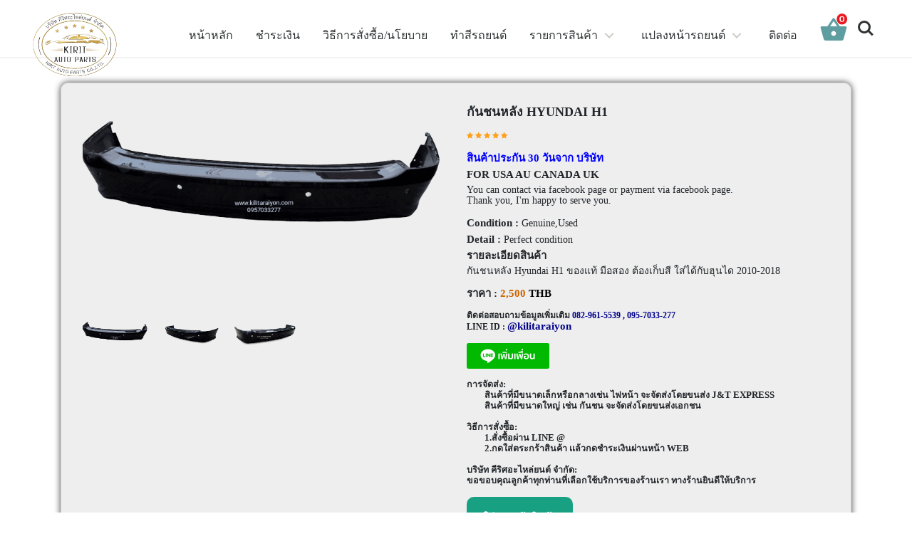

--- FILE ---
content_type: text/html; charset=utf-8
request_url: https://www.kilitaraiyon.com/information_Product?product=%E0%B8%81%E0%B8%B1%E0%B8%99%E0%B8%8A%E0%B8%99%E0%B8%AB%E0%B8%A5%E0%B8%B1%E0%B8%87%20HYUNDAI%20H1&item=5dc6debf4d29c04d5edae72b
body_size: 53776
content:
<html lang="en" class="no-js">

<head>
    <meta charset="UTF-8">
    <meta name="viewport" content="width=device-width, initial-scale=1">
    <meta name="description"
        content="เลือกซื้ออะไหล่รถยนต์ ของแท้ มือสอง ได้ง่ายๆ พร้อมเเจ้งรายละเอียดของสินค้าอย่างชัดเจน บริการจัดส่งถึงที่ บริการติดตั้ง บริการทำสี อะไหล่ทุกชิ้นถูกคัดเลือกมาให้คุณเลือกเเล้ว" />
    <meta name="keywords"
        content="อะไหล่รถยนต์,คีริศ,คีริศอะไหล่ยนต์,กันชนหน้า,กันชนหลัง,ไฟหน้า,ไฟท้าย,กระจังหน้า,ฝากระโปรงหน้า,ฝากระโปรงหลัง,ประตู,สเกิร์ต,กระจกมองข้าง,ไฟสปอร์ตไลท์" />
    <meta http-equiv="content-language" content="th" />
    <meta http-equiv="content-type" content="text/html" charset="UTF-8" />
    <meta name="evisit-after" content="7 days" />
    <meta name="robots" content="index, follow" />

    <!--facebook-->
    <meta property=”og:title” content="บริษัท คีริศอะไหล่ยนต์ จำกัด" />
    <meta property=”og:type” content="website" />
    <meta property=”og:image” content="https://www.kilitaraiyon.com//img//kilit.jpg" />
    <meta property=”og:url” content="https://www.kilitaraiyon.com/" />
    <meta property=”og:site_name” content="บริษัท คีริศอะไหล่ยนต์ จำกัด" />
    <meta property=”og:description” content="ร้านอะไหล่รถยนต์ คุณภาพ รับแปลงหน้า Camry Fortuner Hyudai Vigo " />


    <link rel="canonical" href="/product?brand=hyundai&model=h1">
    <link rel="stylesheet" href="https://cdnjs.cloudflare.com/ajax/libs/font-awesome/4.7.0/css/font-awesome.min.css">

    <link rel="stylesheet" href="../css/reset.css">
    <!-- CSS reset -->
    <link rel="stylesheet" href="../css/style.css">

    <link rel="stylesheet" href="../css/footer.css">

    <!-- Resource style -->
    <script src="../js/modernizr.js"></script>
    <!-- Modernizr -->

    <!--link rel="stylesheet" href="https://stackpath.bootstrapcdn.com/bootstrap/4.1.3/css/bootstrap.min.css"
        integrity="sha384-MCw98/SFnGE8fJT3GXwEOngsV7Zt27NXFoaoApmYm81iuXoPkFOJwJ8ERdknLPMO" crossorigin="anonymous">
    <script src="https://code.jquery.com/jquery-3.3.1.slim.min.js"
        integrity="sha384-q8i/X+965DzO0rT7abK41JStQIAqVgRVzpbzo5smXKp4YfRvH+8abtTE1Pi6jizo"
        crossorigin="anonymous"></script>
    <script src="https://cdnjs.cloudflare.com/ajax/libs/popper.js/1.14.3/umd/popper.min.js"
        integrity="sha384-ZMP7rVo3mIykV+2+9J3UJ46jBk0WLaUAdn689aCwoqbBJiSnjAK/l8WvCWPIPm49"
        crossorigin="anonymous"></script>
    <script src="https://stackpath.bootstrapcdn.com/bootstrap/4.1.3/js/bootstrap.min.js"
        integrity="sha384-ChfqqxuZUCnJSK3+MXmPNIyE6ZbWh2IMqE241rYiqJxyMiZ6OW/JmZQ5stwEULTy"
        crossorigin="anonymous"></script>
    <link href="https://fonts.googleapis.com/icon?family=Material+Icons" rel="stylesheet"-->
    <link href="https://fonts.googleapis.com/icon?family=Material+Icons" rel="stylesheet">
    <script src="../js/jquery-3.5.1.slim.min.js"></script>
    <script src="../js/jquery3.5.1.min.js"></script>
    <script src="../js/bootstrap.min.js"></script>
    <link rel="stylesheet" href="../css/bootstrap.min.css">



    <!--script src="/socket.io/socket.io.js"></script-->
    <!--script src="../js/informationProduct.js"></script-->
    <script src="/socket.io/socket.io.js"></script>
    <script src="../js/suggestProduct.js"></script>

    <link rel="stylesheet" href="../css/styleModal.css">
    <link rel="icon" href="..//img//test.png">


    <script src="https://unpkg.com/sweetalert/dist/sweetalert.min.js"></script>

    <!-- Global site tag (gtag.js) - Google Analytics -->
    <script async src="https://www.googletagmanager.com/gtag/js?id=UA-136832148-1"></script>
    <script>
        gtag('event', 'conversion', {'send_to': 'AW-733492418/3ho6CNiZgLMCEMLp4N0C'});
      </script>
    <script>
        //google analytic
        window.dataLayer = window.dataLayer || [];
        function gtag() { dataLayer.push(arguments); }
        gtag('js', new Date());

        gtag('config', 'UA-136832148-1');





    </script>
      <script async src="https://www.googletagmanager.com/gtag/js?id=AW-733492418"></script>
      <script>
      window.dataLayer = window.dataLayer || [];
      function gtag(){dataLayer.push(arguments);}
      gtag('js', new Date());

      gtag('config', 'AW-733492418');
      </script>
    <style>
        button.btn.btn-success {
            border-radius: 10px;
            border: 1px solid #000;
            background-color: #fff;
            color: #000;
            border-color: #000;
            font-size: 14px
        }



        .btn-info {
            color: #fff;
            background-color: #ffffff;
            border-color: #000;
            ;
            color: #000;
            border-radius: 10px;
            font-size: 14px
        }

        #indexSuggest {
            font-size: 14px
        }

        img.group.list-group-image {
            box-shadow: 0px 0px 10px 0px rgba(0, 0, 0, 0.75);
            border-radius: 10px;
            margin-bottom: 10px;
            width: 270px;
            height: 176px;
        }

        @media screen and (max-width: 530px) {
            .btn-info {
                font-size: 10.5px
            }

            #indexSuggest {
                font-size: 10.5px
            }

            .h5,
            h5 {
                font-size: 10.5px;
            }

            img.group.list-group-image {

                width: 230px;
                height: 130px;
            }

        }
    </style>
    <script>
        let stateLike = true
        function love() {
            let like = document.getElementById("likelove")
            if (stateLike == true) {
                stateLike = false
                like.setAttribute("style", "color:#FF3399;font-size: 1.7rem;");
            } else {
                stateLike = true
                like.setAttribute("style", "color:#white;font-size: 1.7rem;");
            }
        }
    </script>


    <!-- CSS reset -->
    <title>
        กันชนหลัง HYUNDAI H1 คีริศ อะไหล่รถยนต์</title>
    <style>
        .card {
            box-shadow: 0px 0px 10px 0px rgba(0, 0, 0, 0.75);
            border-radius: 10px;
        }
    </style>

</head>

<body>

    <header class="cd-main-header shadow-sm p-3 mb-5 bg-white rounded" style=" position: fixed;width: 100%;">
        <a class="cd-logo" href="/" style='color:black;text-decoration: none'>
            <img src="..//img//test.png" width="130px" height="130px" alt="Logo" style=" border-radius: 100px; 
            margin-top: 0;position:relative;top:-29px;left: 0px;"
            >
        </a>

        <ul class="cd-header-buttons">
            <li>
                <a style='position: absolute;bottom: 30px;
							left: 25px;'>
                    <img id="numberOfProduct" src="..//img//number0.png" height="20" width="20">
                </a>
            </li>

            <li>
                <a class="material-icons" onclick=getMybasket() href="#" data-toggle="modal" data-target=".modal-shop"
                    style='font-size:40px;color: cadetblue'>
                    <span>shopping_basket</span>
                </a>
            </li>
            <li>
                <a class="cd-search-trigger" href="#cd-search">
                    <span></span>
                </a>
            </li>
            <li>
                <a class="cd-nav-trigger" href="#cd-primary-nav">
                    <span></span>
                </a>
            </li>


        </ul>

    </header>

    <main class="cd-main-content" style="background-color: #fff">

        <div class="container" style="padding-top:3rem;">
            <div>
                <center id="indexSuggest">

                    <h3 style="color:black;">รายการแนะนำ</h3>
                </center>
            </div>
        </div>
        <div class="container">
            <div id="products" class="row" style='padding-top: 1em;'>

                <!--head>

                    <meta name="viewport" content="width=device-width, initial-scale=1">

                    <title>eCommerce Product Detail</title>
                    <link href="https://maxcdn.bootstrapcdn.com/font-awesome/4.7.0/css/font-awesome.min.css"
                        rel="stylesheet">
                    <link href="https://fonts.googleapis.com/css?family=Open+Sans:400,700" rel="stylesheet">

                </head-->



                <div class="container">
                    <div class="card">
                        <div class="container-fliud">
                            <div class="wrapper row">
                                <div class="preview col-md-6">

                                    <div class="preview-pic tab-content">
                                        
                                        
                                        <div class="tab-pane active" id="pic-0">
                                            <img src="../img/uploads/1573314239312.jpg" />
                                        </div>
                                        
                                                            
                                        
                                        <div class="tab-pane" id="pic-1">
                                            <img src="../img/uploads/1573314239322.jpg" />
                                        </div>
                                        
                                                            
                                        
                                        <div class="tab-pane" id="pic-2">
                                            <img src="../img/uploads/1573314239328.jpg" />
                                        </div>
                                        
                                                            
                                    </div>

                                    <ul class="preview-thumbnail nav nav-tabs">
                                        
                                        
                                        <li class="active">
                                            <a data-target="#pic-0" href="#1573314239312.jpg" data-toggle="tab"
                                                alt="1573314239312.jpg">
                                                <img src="../img/uploads/1573314239312.jpg" />
                                            </a>
                                        </li>
                                        
                                                            
                                        
                                        <li>
                                            <a data-target="#pic-1" href="#1573314239322.jpg" data-toggle="tab"
                                                alt="1573314239322.jpg">
                                                <img src="../img/uploads/1573314239322.jpg" />
                                            </a>
                                        </li>
                                        
                                                            
                                        
                                        <li>
                                            <a data-target="#pic-2" href="#1573314239328.jpg" data-toggle="tab"
                                                alt="1573314239328.jpg">
                                                <img src="../img/uploads/1573314239328.jpg" />
                                            </a>
                                        </li>
                                        
                                                            

                                    </ul>

                                </div>
                                <div class="details col-md-6">
                                    <h3 class="product-title">
                                        กันชนหลัง HYUNDAI H1 
                                    </h3>
                                    <div class="rating">
                                        <div class="stars">
                                            <span class="fa fa-star checked"></span>
                                            <span class="fa fa-star checked"></span>
                                            <span class="fa fa-star checked"></span>
                                            <span class="fa fa-star checked"></span>
                                            <span class="fa fa-star checked"></span>
                                        </div>
                                        <!--span class="review-no">41 reviews</span-->
                                    </div>
                                    <h4>
                                        <span style="color: blue; font-weight: bold;">สินค้าประกัน 30 วันจาก บริษัท </span>
                                    </h4>
                                    <h4>
                                        <b>FOR USA AU CANADA UK</b>
                                    </h4>
                                    <p class="product-description" style="font-size: 1.4rem">
                                         You can contact via facebook page or payment via facebook page.<br>
                                         Thank you, I'm happy to serve you.
                                    </p>
                                    <h4><b>Condition :</b >  <span style="font-size: 1.4rem"> Genuine,Used</span> </h4>
                                    <h4>
                                        <b>Detail : </b> <span style="font-size: 1.4rem">Perfect condition</span>
                                    </h4>

                                    <h4>
                                        <b>รายละเอียดสินค้า</b>
                                    </h4>
                                    <p class="product-description" style="font-size: 1.4rem">
                                       
                                            กันชนหลัง Hyundai H1 ของแท้ มือสอง ต้องเก็บสี ใส่ได้กับฮุนได 2010-2018
                                      
                                    </p>
                                     
                                        <h4 class="price">ราคา :
                                            <span style="color:#CC6600">
                                                2,500
                                                <span style="color: #000"> THB </span>
                                            </span>
                                        </h4>
                                       
                                    
                                    
                                      
                                        
                                        <p class="vote" style="font-size: 1.2rem">
                                            <strong>ติดต่อสอบถามข้อมูลเพิ่มเติม
                                                <span style="color:darkblue"> 082-961-5539 , 095-7033-277
                                                    <br>
                                                </span>
                                            </strong>
                                            <strong>LINE ID :
                                                <span style="color:darkblue;font-size: 15px">@kilitaraiyon</strong>
                                            <br><br>
                                            <a href="https://lin.ee/Ct7rPsb"><img src="https://scdn.line-apps.com/n/line_add_friends/btn/th.png" alt="เพิ่มเพื่อน" height="36" border="0"></a>
                                        </p>
                                        <h5 class="sizes">การจัดส่ง:
                                            <div class="row">
                                                <span class="size" data-toggle="tooltip"
                                                    title="small">สินค้าที่มีขนาดเล็กหรือกลางเช่น ไฟหน้า
                                                    จะจัดส่งโดยขนส่ง J&T EXPRESS</span>
                                            </div>
                                            <div class="row">
                                                <span class="size" data-toggle="tooltip" title="small">สินค้าที่มีขนาดใหญ่
                                                    เช่น กันชน
                                                    จะจัดส่งโดยขนส่งเอกชน</span>
                                            </div>
    
                                        </h5>
                                        <h5 class="sizes">วิธีการสั่งซื้อ:
                                            <div class="row">
                                                <span class="size" data-toggle="tooltip" title="small">1.สั่งซื้อผ่าน LINE
                                                    @</span>
                                            </div>
                                            <div class="row">
                                                <span class="size" data-toggle="tooltip" title="small">2.กดใส่ตระกร้าสินค้า
                                                    เเล้วกดชำระเงินผ่านหน้า web</span>
                                            </div>
    
                                        </h5>
                                        <h5 class="colors">บริษัท คีริศอะไหล่ยนต์ จำกัด:
                                            <p>ขอขอบคุณลูกค้าทุกท่านที่เลือกใช้บริการของร้านเรา ทางร้านยินดีให้บริการ
                                            </p>
                                        </h5>
                                        <div class="action">
                                            
                                            <button class="add-to-cart btn btn-default mb-2" type="button"
                                                style="font-size: 1.5rem;background-color:#17A182;border-radius:10px;"
                                                data-toggle="modal" data-target=".modal-shop"
                                                onclick="addTobasket('5dc6debf4d29c04d5edae72b')">ใส่ตระกร้าสินค้า</button>
                                            
                                       

                                        
                                     <div class="fb-like ml-5" data-href="https://www.facebook.com/kilitaraiyon/?modal=admin_todo_tour" data-width="" data-layout="button_count"
                                     data-action="like" data-size="large" data-show-faces="true" data-share="true"></div>
             </div>
                                
                                    </div>
                                </div>
                            </div>
                        </div>
                    </div>
                
            </div>
        </div>





    </main>
    <nav class="cd-nav">
        <ul id="cd-primary-nav" class="cd-primary-nav is-fixed">
            <li>
                <a href="/" style="font-size: 16px">หน้าหลัก</a>
            </li>
            <li>
                <a href='#' style="font-size: 16px" onclick='shopBuy()'>ชำระเงิน</a>
            </li>
            <li>
                <a href='/howtobuy' style="font-size: 16px" >วิธีการสั่งซื้อ/นโยบาย</a>
            </li>
            <li>
                <a href='/carPaint' style="font-size: 16px">ทำสีรถยนต์</a>
            </li>

            <li class="has-children">
                <a href="" style="font-size: 16px">รายการสินค้า</a>

                <ul class="cd-secondary-nav is-hidden">
                    <li class="go-back">
                        <a href="#0">Menu</a>
                    </li>
                    <li class="has-children">
                        <a href="#">Ford</a>
                        <ul class="is-hidden">
                            <li class="go-back">
                                <a href="#0">กลับ</a>
                            </li>
                            <li>
                                <a href="/product?brand=ford&model=ford">Ford </a>
                            </li>
                        </ul>

                        <a href="#">NetaV</a>
                        <ul class="is-hidden">
                            <li class="go-back">
                                <a href="#0">กลับ</a>
                            </li>
                            <li>
                                <a href="/product?brand=netav&model=netav">NetaV </a>
                            </li>
                        </ul>
                        <a href="#">Tesla</a>
                        <ul class="is-hidden">
                            <li class="go-back">
                                <a href="#0">กลับ</a>
                            </li>
                            <li>
                                <a href="/product?brand=tesla&model=tesla">Tesla </a>
                            </li>
                        </ul>
                        <a href="#">KIA</a>
                        <ul class="is-hidden">
                            <li class="go-back">
                                <a href="#0">กลับ</a>
                            </li>
                            <li>
                                <a href="/product?brand=kia&model=kia">KIA</a>
                            </li>
                        </ul>
                        <a href="#">TOYOTA</a>

                        <ul class="is-hidden">
                            <li class="go-back">
                                <a href="#0">กลับ</a>
                            </li>
                            <li class="has-children">
                                <li>
                                    <a href="/product?brand=toyota&model=camry">TOYOTA CAMRY </a>
                                    <!--li class="has-children">
                                            <a href="#0">Jeans</a>
            
                                            <ul class="is-hidden">
                                                <li class="go-back"><a href="#0">Bottoms</a></li>
                                                <li class="see-all"><a href="">All Jeans</a></li>
                                                <li><a href="">Ripped</a></li>
                                                <li><a href="">Skinny</a></li>
                                                <li><a href="">Slim</a></li>
                                                <li><a href="">Straight</a></li>
                                            </ul>
                                        </li-->
                                </li>
                                <li>
                                    <a href="/product?brand=toyota&model=revo">TOYOTA REVO </a>
                                </li>
                                <li>
                                    <a href="/product?brand=toyota&model=vigo">TOYOTA VIGO </a>
                                </li>
                                <li>
                                    <a href="/product?brand=toyota&model=vios">TOYOTA VIOS </a>
                                </li>
                                <li>
                                    <a href="/product?brand=toyota&model=altis">TOYOTA ALTIS </a>
                                </li>

                                <li>
                                    <a href="/product?brand=toyota&model=fortuner">TOYOTA FORTUNER </a>
                                </li>
                                <li>
                                    <a href="/product?brand=toyota&model=yaris">TOYOTA YARIS </a>
                                </li>
                                <li>
                                    <a href="/product?brand=toyota&model=prius">TOYOTA PRIUS </a>
                                </li>
                                <li>
                                    <a href="/product?brand=toyota&model=lexus">TOYOTA LEXUS </a>
                                </li>
                                <li>
                                    <a href="/product?brand=toyota&model=veloz">TOYOTA VELOZ </a>
                                </li>


                        </ul>

                        </li>

                        <li class="has-children">
                            <a href="#">HYUNDAI-H1</a>
                            <ul class="is-hidden">
                                <li class="go-back">
                                    <a href="#0">กลับ</a>
                                </li>
                                <li>
                                    <a href="/product?brand=hyundai&model=h1">HYUNDAI-H1 </a>
                                </li>
                            </ul>
                            <a href="#">NISSAN</a>

                            <ul class="is-hidden">
                                <li class="go-back">
                                    <a href="#0">กลับ</a>
                                </li>
                                <li>
                                    <a href="/product?brand=nissan&model=teana">NISSAN TEANA </a>
                                </li>
                                <li>
                                    <a href="/product?brand=nissan&model=tiida">NISSAN TIIDA </a>
                                </li>
                                <li>
                                    <a href="/product?brand=nissan&model=navara"> NISSAN NAVARA </a>
                                </li>
                                <li>
                                    <a href="/product?brand=nissan&model=march"> NISSAN MARCH </a>
                                </li>
                                <li>
                                    <a href="/product?brand=nissan&model=almera"> NISSAN ALMERA </a>
                                </li>
                                <li>
                                    <a href="/product?brand=nissan&model=sylphy"> NISSAN SYLPHY </a>
                                </li>
                                <li>
                                    <a href="/product?brand=nissan&model=terra"> NISSAN TERRA </a>
                                </li>
                                <li>
                                    <a href="/product?brand=nissan&model=kicks"> NISSAN KICKS </a>
                                </li>

                            </ul>
                            <a href="#">MITSUBISHI</a>
                            <ul class="is-hidden">
                                <li class="go-back">
                                    <a href="#0">กลับ</a>
                                </li>
                                <li>
                                    <a href="/product?brand=mitsubishi&model=pajero">MITSUBISHI PAJERO </a>
                                </li>
                                <li>
                                    <a href="/product?brand=mitsubishi&model=triton">MITSUBISHI TRITON </a>
                                </li>
                                <li>
                                    <a href="/product?brand=mitsubishi&model=xpander">MITSUBISHI EXPANDER</a>
                                </li>
                            </ul>

                        </li>


                        <li class="has-children">
                            <a href="#">MAZDA</a>
                            <ul class="is-hidden">
                                <li class="go-back">
                                    <a href="#0">กลับ</a>
                                </li>

                                <li>
                                    <a href="/product?brand=mazda&model=mazda">MAZDA </a>
                                </li>


                            </ul>
                            <a href="#">AUDI</a>
                            <ul class="is-hidden">
                                <li class="go-back">
                                    <a href="#0">กลับ</a>
                                </li>
    
                                <li>
                                    <a href="/product?brand=audi&model=audi" href="#">AUDI</a>
                                </li>
    
    
                            </ul>
                            <a href="#">VOLVO</a>
                            <ul class="is-hidden">
                                <li class="go-back">
                                    <a href="#0">กลับ</a>
                                </li>
    
                                <li>
                                    <a href="/product?brand=volvo&model=volvo" href="#">VOLVO</a>
                                </li>
                            </ul>
                            <a href="#">ISUZU</a>
                            <ul class="is-hidden">
                                <li class="go-back">
                                    <a href="#0">กลับ</a>
                                </li>

                                <li>
                                    <a href="/product?brand=isuzu&model=dmax" href="#">ISUZU D-Max </a>
                                </li>


                            </ul>

                            <a href="#">SUZUKI</a>
                            <ul class="is-hidden">
                                <li class="go-back">
                                    <a href="#0">กลับ</a>
                                </li>

                                <li>
                                    <a href="/product?brand=suzuki&model=swift" href="#">SUZUKI SWIFT</a>
                                </li>
                            </ul>
                        </li>

                        <li class="has-children">
                            <a href="#">HONDA</a>

                            <ul class="is-hidden">
                                <li class="go-back">
                                    <a href="#0">กลับ</a>
                                </li>

                                <li>
                                    <a href="/product?brand=honda&model=jazz">HONDA JAZZ</a>
                                </li>
                                <li>
                                    <a href="/product?brand=honda&model=civic">HONDA CIVIC</a>
                                </li>
                                <li>
                                    <a href="/product?brand=honda&model=accord">HONDA ACCORD G6 G7 G8 G9 </a>
                                </li>
                                <li>
                                    <a href="/product?brand=honda&model=city">HONDA CITY </a>
                                </li>
                                <li>
                                    <a href="/product?brand=honda&model=crv">HONDA CR-V </a>
                                </li>
                                <li>
                                    <a href="/product?brand=honda&model=hrv">HONDA HR-V </a>
                                </li>
                                <li>
                                    <a href="/product?brand=honda&model=wrv">HONDA WR-V </a>
                                </li>

                            </ul>
                            <a href="#">Bmw</a>
                            <ul class="is-hidden">
                                <li class="go-back">
                                    <a href="#0">กลับ</a>
                                </li>
    
                                <li>
                                    <a href="/product?brand=bmw&model=bmw">Bmw</a>
                                </li>
                            </ul>
                            <a href="#">MERCEDES</a>
                            <ul class="is-hidden">
                                <li class="go-back">
                                    <a href="#0">กลับ</a>
                                </li>
    
                                <li>
                                    <a href="/product?brand=mercedes&model=benz">MERCEDES BENZ</a>
                                </li>
                            </ul>
  
                            <a href="#">MG</a>
                            <ul class="is-hidden">
                                <li class="go-back">
                                    <a href="#0">กลับ</a>
                                </li>
    
                                <li>
                                    <a href="/product?brand=mg&model=mg">MG ZS HS</a>
                                </li>
                            </ul>

                            <a href="#">BYD</a>
                            <ul class="is-hidden">
                                <li class="go-back">
                                    <a href="#0">กลับ</a>
                                </li>
    
                                <li>
                                    <a href="/product?brand=byd&model=byd">BYD</a>
                                </li>
                            </ul>

                            <a href="#">AION</a>
                            <ul class="is-hidden">
                                <li class="go-back">
                                    <a href="#0">กลับ</a>
                                </li>

                                <li>
                                    <a href="/product?brand=aion&model=aion">AION</a>
                                </li>
                            </ul>
                        </li>
                </ul>
                </li>
                <li class="has-children">
                        <a href="" style="font-size: 16px">แปลงหน้ารถยนต์</a>
        
                        <ul class="cd-secondary-nav is-hidden">
                            <li class="go-back">
                                <a href="#0">Menu</a>
                            </li>
                            <li class="has-children">
                                <a href="#" style="font-size: 16px">แปลงหน้ารถยนต์</a>
                                <ul class="is-hidden">
                                    <li class="go-back">
                                        <a href="#0">กลับ</a>
                                    </li>
                                    <li>
                                        <a style="font-size: 16px" href="/review?search=แปลงหน้า CAMRY&type=camry">แปลงหน้า
                                            CAMRY </a>
                                    </li>
                                    <li>
                                        <a style="font-size: 16px"
                                            href="/review?search=แปลงหน้า FORTUNER&type=fortuner">แปลงหน้า FORTUNER </a>
                                    </li>
                                    <li>
                                        <a style="font-size: 16px"
                                            href="/review?search=แปลงหน้า Hyundai&type=hyundai h1">แปลงหน้า HYUNDAI-H1 </a>
                                    </li>
                                    <li>
                                        <a style="font-size: 16px" href="/vigo">แปลงหน้า VIGO </a>
                                    </li>
                                    <li>
                                        <a style="font-size: 16px" href="/review?search=แปลงหน้า REVO&type=revo">แปลงหน้า REVO
                                        </a>
                                    </li>
                                    <li>
                                        <a style="font-size: 14px" href="/review?search=แปลงหน้า Mazda&type=mazda">แปลงหน้า Mazda
                                        </a>
                                    </li>
                                    <li>
                                        <a style="font-size: 14px" href="/review?search=แปลงหน้า Mazda&type=cx3">แปลงหน้า Mazda CX-3
                                        </a>
                                    </li>
                                    <li>
                                        <a style="font-size: 14px" href="/review?search=แปลงหน้า Honda City&type=city">แปลงหน้า Honda City
                                        </a>
                                    </li>
                                    <li>
                                        <a style="font-size: 14px" href="/review?search=เปลี่ยนไฟหน้า BMW&type=bmw">
                                            เปลี่ยนไฟหน้า BMW และ ซ่อม BMW
                                        </a>
                                    </li>
                                    <li>
                                        <a style="font-size: 14px" href="/review?search=แปลงหน้า Almera&type=almera">
                                            แปลงไฟหน้า Almera 
                                        </a>
                                    </li>
                                </ul>
        
                            </li>
                        </ul>
                    </li>

                    <!-- <li>
                        <a href='/product?brand=sellcar&model=all' style="font-size: 16px">รถยนต์มือสอง</a>
                    </li>     -->
                <li>
                    <a href="#" style="font-size: 16px" data-toggle="modal" data-target="#contactModal">ติดต่อ</a>
                </li>


        </ul>
        <!-- primary-nav -->
    </nav>
    <!-- cd-nav -->

    <div id="cd-search" class="cd-search" style=" position: fixed;width: 100%;">
        <input id='user_search' type="text" placeholder="ค้นหา...." onkeyup="userSearch(event)">
    </div>


    <!-- Modal -->
    <div class="modal fade " id="contactModal" tabindex="-1" role="dialog" aria-labelledby="exampleModalLabel"
    aria-hidden="true">
    <div class="modal-dialog modal-dialog-centered " role="document">
        <div class="modal-content">
            <div class="modal-header">
                <h3 class="modal-title" id="exampleModalLabel">บริษัท คีริศอะไหล่ยนต์ จำกัด</h3>
                <button type="button" class="close" data-dismiss="modal" aria-label="Close">
                    <span aria-hidden="true">
                        <i class="material-icons" style="font-size:25px;color:red">highlight_off</i>
                    </span>
                </button>
            </div>

            <div class="modal-body">
               
                    <div class="row" style="text-align: center;">
                        <div class="col-4 col-md-4 col-sm-4">
                            <img src="../img/line.png" alt="line" width="50">
                            <h4 class="mt-3">
                                <b>ID : @kilitaraiyon</b>
                            </h4>
                            <h5>เพิ่มเพื่อน LINE
                                <a href="https://line.me/R/ti/p/%40kilitaraiyon" target="_blank">คลิก</a>
                            </h5>
                            
                        </div>
                        <div class="col-4 col-md-4 col-sm-4">

                            <h5>Call:
                                <b>095-7033-277</b>
                            </h5>


                            <h5> วันจันทร์ - อาทิตย์ เวลา 8.00 - 21.00 น.</h5>

                            <hr>

                            <h5>กทม พุทธมณฑลสาย 1 เขต ตลิ่งชัน เเขวง บางระมาด 10170</h5>


                        </div>
                        <div class="col-4 col-md-4 col-sm-4">

                            <a target="_blank"
                                href="https://www.facebook.com/%E0%B8%AD%E0%B8%B0%E0%B9%84%E0%B8%AB%E0%B8%A5%E0%B9%88%E0%B8%A3%E0%B8%96%E0%B8%A2%E0%B8%99%E0%B8%95%E0%B9%8C%E0%B8%84%E0%B8%B8%E0%B8%93%E0%B8%A0%E0%B8%B2%E0%B8%9E%E0%B8%94%E0%B8%B5-220599595208777/?modal=admin_todo_tour">
                                <i class="fa fa-facebook-square" style="font-size:40px;color:blue"></i>
                            </a>


                            <h5>ติดต่อพนักงานที่เพจ
                                <a target="_blank"
                                    href="https://www.facebook.com/%E0%B8%AD%E0%B8%B0%E0%B9%84%E0%B8%AB%E0%B8%A5%E0%B9%88%E0%B8%A3%E0%B8%96%E0%B8%A2%E0%B8%99%E0%B8%95%E0%B9%8C%E0%B8%84%E0%B8%B8%E0%B8%93%E0%B8%A0%E0%B8%B2%E0%B8%9E%E0%B8%94%E0%B8%B5-220599595208777/?modal=admin_todo_tour">
                                    คลิก</a>
                            </h5>

                        </div>
                    </div>
                
            </div>

        </div>
    </div>
</div>


        <div class="modal fade modal-shop" tabindex="-1" role="dialog" aria-labelledby="myLargeModalLabel" aria-hidden="true">
            <div class="modal-dialog modal-lg">

                <div class="modal-content">
                    <div class="modal-header">
                        <h5 class="modal-title" id="exampleModalLabel">
                            <h3>รายการสินค้าของคุณ</h3>
                        </h5>
                        <button type="button" class="close" data-dismiss="modal" aria-label="Close">
                            <span aria-hidden="true">
                                <i class="material-icons" style="font-size:48px;color:red">highlight_off</i>
                            </span>
                        </button>
                    </div>
                    <div class="container">

                        <div class="card-body" id="userBasket"></div>
                        <div class="card-footer" id="totalprice"></div>

                    </div>
                </div>
            </div>
        </div>

        <div id="productModal" class="modal fade bd-example-modal-lg" tabindex="-1" role="dialog" aria-labelledby="myLargeModalLabel"
            aria-hidden="true">
            <div class="modal-dialog modal-lg">
                <div class="modal-content">
                    <div class="modal-header">
                        <button type="button" class="close" data-dismiss="modal" aria-label="Close">
                            <span aria-hidden="true">
                                <i class="material-icons" style="font-size:48px;color:red">highlight_off</i>
                            </span>
                        </button>
                    </div>
                    <div class="container">
                        <div class="container-fliud">
                            <div class="wrapper row">
                                <div class='container'>
                                    <div class="preview-pic tab-content" id="imgModal" style="margin: 0px 5px 0px 5px; ">
                                    </div>
                                </div>

                            </div>
                            <div class="wrapper row">
                                <div class="preview col-md-6">


                                    <ul class="preview-thumbnail nav nav-tabs" id="spareModal" style="margin: 3px 0px 0px 10px; "></ul>

                                </div>
                                <div class="details col-md-6" id="detailsModal">

                                </div>
                            </div>

                        </div>

                    </div>

                </div>
            </div>
        </div>


        <div id="fb-root"></div>
        <section style="height:80px;"></section>
        <!----------- Footer ------------>
        <footer class="footer-bs">
            <div class="row">
                <div class="col-md-3 footer-brand animated fadeInLeft">
                    <h2>บริษัท คีริศอะไหล่ยนต์ จำกัด ยินดีให้บริการ</h2>
                    <p>อะไหล่รถยนต์ออนไลน์ สามารถเลือกซื้อได้เเล้ว
                        ซื้ออะไหล่รถยนต์ ได้ง่ายๆที่ ร้านอะไหล่รถยนต์ บริษัท คีริศอะไหล่ยนต์ จำกัด
                         กันชนหลัง HYUNDAI H1 อะไหล่รถยนต์ของแท้
                                        พร้อมบริการติดตั้ง ทำสีจากอู่ในเครือ VSP</p>

                                    </div>

                                    <div class="col-md-2 footer-social animated fadeInDown">
                                        <h4>ติดตาม บริษัท คีริศอะไหล่ยนต์ จำกัด</h4>
                                        <ul>
                                            <li><a
                                                    href="https://www.facebook.com/kilitaraiyon/?modal=admin_todo_tour">Facebook</a>
                                            </li>
                                           
                                            <a href="https://lin.ee/Ct7rPsb"><img src="https://scdn.line-apps.com/n/line_add_friends/btn/th.png" alt="เพิ่มเพื่อน" height="36" border="0"></a>
                                        </ul>
                                    </div>
                                    <div class="col-md-3 footer-nav animated fadeInUp">
                                        <h4>กด LIKE กด SHARE กันเยอะๆนะครับ </h4>
                                        <!-- <div class="fb-page" data-href="https://www.facebook.com/kilitaraiyon/"
                                            data-tabs="timeline" data-width="" data-height="200"
                                            data-small-header="false" data-adapt-container-width="true"
                                            data-hide-cover="false" data-show-facepile="true">
                                            <blockquote cite="https://www.facebook.com/kilitaraiyon/"
                                                class="fb-xfbml-parse-ignore"><a 
                                                    href="https://www.facebook.com/kilitaraiyon/" >facebook page หลักบริษัท</a></blockquote>
                                        </div> -->
                                        <!-- <div class="col-md-3 footer-social animated fadeInDown"> -->
                                            <h4>ติดตาม บริษัท คีริศอะไหล่ยนต์ จำกัด</h4>
                                            <ul>
                                                <li><a href="https://www.facebook.com/kilitaraiyon/?modal=admin_todo_tour" style="font-size: 14px;">Facebook</a> <a style="color:gold; font-size: 14px;" href="https://www.facebook.com/kilitaraiyon/?modal=admin_todo_tour">คลิกเลย</a></li>
                                                <li><a href="https://line.me/R/ti/p/%40kilitaraiyon" style="font-size: 14px;">LINE @</a>  <a style="color:gold; font-size: 14px;"href="https://line.me/R/ti/p/%40kilitaraiyon">คลิกเลย</a></li>
                                            </ul>
                                        <!-- </div> -->

                                        <script>
                                            window.fbAsyncInit = function () {
                                                FB.init({
                                                    xfbml: true,
                                                    version: 'v3.3'
                                                });
                                            };

                                            (function (d, s, id) {
                                                var js, fjs = d.getElementsByTagName(s)[0];
                                                if (d.getElementById(id)) return;
                                                js = d.createElement(s); js.id = id;
                                                js.src = 'https://connect.facebook.net/th_TH/sdk/xfbml.customerchat.js';
                                                fjs.parentNode.insertBefore(js, fjs);
                                            }(document, 'script', 'facebook-jssdk'));</script>


                                        <div class="fb-customerchat" attribution=setup_tool page_id="220599595208777"
                                            theme_color="#6699cc"
                                            logged_in_greeting="สอบถามได้เลย ทางร้านยินดีให้บริการลูกค้าทุกท่าน โทร 095-7033-277"
                                            logged_out_greeting="สอบถามได้เลย ทางร้านยินดีให้บริการลูกค้าทุกท่าน โทร 095-7033-277">
                                        </div>
                                    </div>
                                    <div class="col-md-3 footer-ns animated fadeInRight">
                                        <h4>ติดต่อ</h4>
                                        <p>โทร 095-7033-277</p>
                                        <p>LINE @ : @kilitaraiyon </p>
                                        <p>
                                            กทม พุทธมณฑลสาย 1 เขต ตลิ่งชัน แขวง บางระมาด 10170
                                        </p>

                                    </div>

                                </div>
                                </footer>


                                <script src="../js/jquery-2.1.1.js"></script>
                                <script src="../js/jquery.mobile.custom.min.js"></script>
                                <script src="../js/main.js"></script>


</body>

</html>

--- FILE ---
content_type: text/css; charset=UTF-8
request_url: https://www.kilitaraiyon.com/css/footer.css
body_size: 2101
content:
.footer-bs {
    background-color: #3c3d41;
	padding: 60px 40px;
	color: rgba(255,255,255,1.00);
	margin-bottom: 20px;
	border-bottom-right-radius: 6px;
	border-top-left-radius: 0px;
	border-bottom-left-radius: 6px;
}
.footer-bs .footer-brand, .footer-bs .footer-nav, .footer-bs .footer-social, .footer-bs .footer-ns { padding:10px 25px; }
.footer-bs .footer-nav, .footer-bs .footer-social, .footer-bs .footer-ns { border-color: transparent; }
.footer-bs .footer-brand h2 { margin:0px 0px 10px; }
.footer-bs .footer-brand p { font-size:15px; color:rgba(255,255,255,0.70); }

.footer-bs .footer-nav ul.pages { list-style:none; padding:0px; }
.footer-bs .footer-nav ul.pages li { padding:5px 0px;}
.footer-bs .footer-nav ul.pages a { color:rgba(255,255,255,1.00); font-weight:bold; text-transform:uppercase; }
.footer-bs .footer-nav ul.pages a:hover { color:rgba(255,255,255,0.80); text-decoration:none; }
.footer-bs .footer-nav h4 {
	font-size: 15px;
	text-transform: uppercase;
	letter-spacing: 3px;
	margin-bottom:10px;
}

.footer-bs .footer-nav ul.list { list-style:none; padding:0px; }
.footer-bs .footer-nav ul.list li { padding:5px 0px; font-size: 15px;}
.footer-bs .footer-nav ul.list a { color:rgba(255,255,255,0.80); }
.footer-bs .footer-nav ul.list a:hover { color:rgba(255,255,255,0.60); text-decoration:none; }

.footer-bs .footer-social ul { list-style:none; padding:0px; }
.footer-bs .footer-social h4 {
	font-size: 16px;
	text-transform: uppercase;
	letter-spacing: 3px;
}
.footer-bs .footer-social li { padding:5px 4px; font-size: 15px;}
.footer-bs .footer-social a { color:rgba(255,255,255,1.00);}
.footer-bs .footer-social a:hover { color:rgba(255,255,255,0.80); text-decoration:none; }

.footer-bs .footer-ns h4 {
	font-size: 16px;
	text-transform: uppercase;
	letter-spacing: 3px;
	margin-bottom:10px;
}
.footer-bs .footer-ns p { font-size:18px; color:rgba(255,255,255,0.70); }

@media (min-width: 768px) {
	.footer-bs .footer-nav, .footer-bs .footer-social, .footer-bs .footer-ns { border-left:solid 1px rgba(255,255,255,0.10); }
}

--- FILE ---
content_type: text/plain; charset=UTF-8
request_url: https://www.kilitaraiyon.com/socket.io/?EIO=3&transport=polling&t=PmHyTk7
body_size: 158
content:
96:0{"sid":"NpjDNsO-sEXpE0WyAE3E","upgrades":["websocket"],"pingInterval":25000,"pingTimeout":5000}2:40

--- FILE ---
content_type: application/javascript; charset=UTF-8
request_url: https://www.kilitaraiyon.com/js/suggestProduct.js
body_size: 20637
content:
var socket = io();
function userSearch(e) {
    let userSearch = document.getElementById("user_search").value;
    $.post("/userSearch",
        {
            text: userSearch.toUpperCase(),
        },
        function (response, status) {
            if (response.statusCode == '20000') {
                deleteChild(`products`);
                let indexSuggest = document.getElementById(`indexSuggest`);
                indexSuggest.innerHTML = "<h1>รายการค้นหา ของคุณ </h1><h4 style='color:red'>* หมายเหตุ :หากไม่พบรายการที่ท่านค้นหา กรุณาค้นหาตามหมวดหมู่สินค้าที่ท่านสนใจ</h4><h4>หาไม่เจอติดต่อ LINE ID :@kilitaraiyon </h4>"
                indexSuggest.setAttribute('style', 'color:black;padding-top:10rem')
                let indexCarousel = document.getElementById(`indexCarousel`);

                if (indexCarousel != null) {
                    indexCarousel.remove();
                }

                let dataArray = response.data;
                while (dataArray.length > 0) {
                    let data = dataArray.shift();
                    try {
                        createProduct(data);
                    } catch (err) {
                        console.log("err : " + err);
                    }

                }
            } else {
                swal(response.message)
            }

        });
}

function deleteInMybucket(elementID, suggest) {
    $.post("/deleteMybucket",
        {
            id: elementID
        },
        function (data, status) {
            swal(data.message);
            let dataInMybucket = document.getElementById(`Mybasket_${elementID}`);
            if (dataInMybucket != null) {
                dataInMybucket.remove();
            }
            let bodyTotal = document.getElementById("totalprice");
            deleteChild("totalprice");
            bodyTotal.innerHTML = ` <div class="col-md-4"><h3>Total price: <b>${data.price}฿ </b></div><div class="col-md-4"><a href='#' onclick=shopBuy('')><h3><i class="material-icons">loyalty</i>ชำระเงิน</h3></a></div>`
            getNumberOfMybasket(data.number);
        });
}

function getNumberOfMybasket(number) {
    if (number == undefined) {
        number = 0
    }
    var body = document.getElementById("numberOfProduct");
    if (body != null) {
        body.setAttribute("src", `../img/number${number}.png`);
    }
}



function getMybasket() {

    deleteChild("totalprice");
    $.get("/getMybucket", function (response, status) {
        deleteChild("userBasket");
        let total = 0
        let dataArray = response.myBucket
        getNumberOfMybasket(dataArray.length)
        while (dataArray.length > 0) {
            let stateProduct;
            let stateProductPrice;
            let data = dataArray.pop();
            if (data.state == 'ready') {
                total = total + data.price
                stateProduct = `<h4 class='product-name'><strong>${data.title}</strong></h4>`
                stateProductPrice = `<h3><strong>${data.price}฿</strong></h3>`
            } else {
                stateProduct = `<h4 class='product-name'><strong style="color:red">สินค้าหมด</strong></h4>`
                stateProductPrice = `<h3><strong>0฿</strong></h3>`
            }
            userBasket = document.getElementById("userBasket");
            let showBasket = document.createElement("div");
            showBasket.className = "row";
            showBasket.setAttribute("style", "margin-top:1rem");
            showBasket.setAttribute("id", `Mybasket_${data._id}`);
            showBasket.innerHTML = `<div class='col-12 col-sm-12 col-md-2 text-center'>
                <img class='img-responsive'src='../img/uploads/${data.img[0].name}' alt='prewiew' width='120' height='80'>
                </div>
                <div id='cancelItem_${data._id}' class='col-12 text-sm-center col-sm-12 text-md-left col-md-6'>
                ${stateProduct}
                </div>
                <div class='col-12 col-sm-12 text-sm-center col-md-4 text-md-right row'>
                <div id='cancelPricelItem_${data._id}' class='col-3 col-sm-3 col-md-6 text-md-right' style='padding-top: 5px'>
                ${stateProductPrice}
                </div>
                <div class='col-2 col-sm-2 col-md-2 text-right'>
                <button type='button' class='btn btn-danger' onclick=deleteInMybucket('${data._id}','${data.suggest}')> <i class='material-icons'>delete</i></button>
                </div>
                </div>`
            userBasket.appendChild(showBasket);
        }
        let bodyTotal = document.getElementById("totalprice");
        bodyTotal.innerHTML = ` <div class="col-md-4"><h3>Total price: <b>${total}฿ </b></div><div class="col-md-4"><a href='#' onclick=shopBuy('')><h3><i class="material-icons">loyalty</i>ชำระเงิน</h3></a></div>`
    });
}
function shopBuy() {

    $.get("/userPayment", function (data, status) {
        if (data.statusCode == '20000' && data.length > 0 || data.outofstock > 0) {
            socketUserBuy(data.elementID)
            window.location = '/shopBuy'
        } else if (data.statusCode == '20000') {
            swal(data.message);
        } else {
            swal(data.message);
        }
    });
}

function getinformationModal(id) {
    deleteChild("imgModal");
    deleteChild("spareModal");
    deleteChild("detailsModal");
    $.post("/getModal",
        {
            id: id
        },
        function (data, status) {

            for (var i = 0; i < data.img.length; i++) {
                var bodyImage = document.getElementById("imgModal");
                var showImage = document.createElement("div");
                if (i == 0) {
                    showImage.className = "tab-pane active";
                } else {
                    showImage.className = "tab-pane";
                }
                showImage.setAttribute("id", "pic" + i);
                showImage.innerHTML = "<img src='../img/uploads/" + data.img[i].name + "'/>";
                bodyImage.appendChild(showImage);
            }

            for (var i = 0; i < data.img.length; i++) {
                var bodyspareModal = document.getElementById("spareModal");
                var showspareModal = document.createElement("li");
                if (i == 0) {
                    showspareModal.className = "active";
                }
                showspareModal.innerHTML = "<a href='#' data-target='#pic" + i + "' data-toggle='tab'><img src='../img/uploads/" + data.img[i].name + "' /></a>";
                bodyspareModal.appendChild(showspareModal);
            }

            let detailProduct = document.getElementById("detailsModal");
            detailProduct.innerHTML = `
            <div class='container'> 
            <h3 class="product-title" style=" padding-top:5px;">ข้อมูลสินค้า</h3>
            <h4 class="product-description">${data.information}</h4>
            </div>
            `
        });

}


function socketUsercancel(elementID, suggest) {

    socket.emit('adminManage', {
        method: 'usercancel',
        id: elementID,
        suggest: suggest
    });
}
function socketUserBuy(elementID) {
    socket.emit('adminManage', {
        method: 'userbuy',
        id: elementID
    });
}

function addTobasket(elementID) {
    $.post("/addBucket",
        {
            id: elementID
        },
        function (data, status) {
            if (data.statusCode == "20000") {
                getMybasket()
            } else {
                swal({
                    title: "น่าเสียดายจัง!!",
                    text: `${data.message}`,
                    icon: `${data.status}`,
                    button: "OK!",
                });
            }
            getNumberOfMybasket(data.number);
        });

}



function deleteChild(elementID) {
    try {
        var selectModel = document.getElementById(elementID);
        while (selectModel.firstChild) {
            selectModel.removeChild(selectModel.firstChild);
        }
    } catch (err) {

    }

}

function sendMail() {
    let inputName = document.getElementById("inputName").value;
    let inputEmail = document.getElementById("inputEmail").value;
    let inputPhone = document.getElementById("inputPhone").value;
    let Textarea1 = document.getElementById("Textarea1").value;
    let check = validateEmail(inputEmail);
    document.getElementById("inputName").setAttribute('style', 'font-size:15px;');
    document.getElementById("inputEmail").setAttribute('style', 'font-size:15px;');
    document.getElementById("inputPhone").setAttribute('style', 'font-size:15px;');
    document.getElementById("Textarea1").setAttribute('style', 'font-size:15px;');

    if (inputName == "") {
        document.getElementById("inputName").setAttribute('style', 'border-color:red;font-size:15px;');
        swal("กรุณากรอก ชื่อ!");
    } else if (inputEmail == "" || check == false) {
        document.getElementById("inputEmail").setAttribute('style', 'border-color:red;font-size:15px;');
        swal("กรุณากรอก EMAIL ให้ถูกต้อง!");
    } else if (inputPhone == "" || /^\d{10}$/.test(inputPhone) == false) {
        document.getElementById("inputPhone").setAttribute('style', 'border-color:red;font-size:15px;');
        swal("กรุณากรอก เบอร์โทรศัพท์!");
    } else if (Textarea1 == "") {
        document.getElementById("Textarea1").setAttribute('style', 'border-color:red;font-size:15px;');
        swal("กรุณากรอก ข้อความ!");
    } else {
        $.post("/sendMail",
            {
                name: inputName,
                email: inputEmail,
                phone: inputPhone,
                textArena: Textarea1
            },
            function (data, status) {

                if (data.statusCode == '20000') {
                    document.getElementById("formContact").reset();
                    swal(`${data.message}`);
                } else {
                    document.getElementById("formContact").reset();
                    swal(`${data.message}`);
                }
            });
    }

}
function createProduct(data) {

    let dataState;
    if (data.state == 'ready') {
        dataState = `<div class='col-sm-6 col-6' style="padding-top:5px;">
        <a class='btn btn-info' href='/information_Product?product=${data.title}&item=${data._id}'>ข้อมูลสินค้า</a>
        </div>
        <div class='col-sm-6 col-6' style="padding-top:5px;">
        <button class='btn btn-info'  href='#' data-toggle="modal" data-target=".modal-shop"  onclick=addTobasket('${data._id}')>ใส่ตระกร้า</button>
        </div>`
    } else if (data.state == 'unready') {
        dataState = `<div class='col' style="padding-top:5px;"><h5 style='color:red'>สินค้าชิ้นนี้ถูกจองแล้ว</h5></div>`
    } else {
        dataState = `<div class='col' style="padding-top:5px;"><h5 style='color:red'>ขายเเล้ว</h5></div>`
    }
    var body = document.getElementById("products");
    if (body != null) {
        var ShowProduct = document.createElement("div");
        ShowProduct.className = "item col-xl-3 col-lg-3 col-md-6 col-sm-6 col-6";
        ShowProduct.setAttribute("style", "margin-top:1rem;text-align: center;");
        ShowProduct.setAttribute("id", `suggestIndex_${data._id}`);
        ShowProduct.innerHTML = `<div class='thumbnail'style='background-color:white' >
              
               <img class='group list-group-image' height=100% width=100% src='../img/uploads/${data.img[0].name}'alt='${data.title}' />
               <div class='caption' >
               
               <h5 clas='group inner list-group-item-heading' style="padding-top:5px;text-align: center;"><b>${data.title}</b></h5>
               <h5 style="text-align: center;"><b>ราคา ${data.price}฿<b></h5>
               <div class='row' id='informationAndBuy_${data._id}'  >
               ${dataState}
               </div>
               </div>
               </div>`;
        body.appendChild(ShowProduct);
    }

}

function validateEmail(email) {
    var re = /^(([^<>()\[\]\\.,;:\s@"]+(\.[^<>()\[\]\\.,;:\s@"]+)*)|(".+"))@((\[[0-9]{1,3}\.[0-9]{1,3}\.[0-9]{1,3}\.[0-9]{1,3}\])|(([a-zA-Z\-0-9]+\.)+[a-zA-Z]{2,}))$/;
    return re.test(String(email).toLowerCase());
}

$(document).ready(function () {


    /*$.get("/getSuggestProduct", function (response, status) {

        if (response.statusCode == '20000') {
            let dataArray = response.data

            while (dataArray.length > 0) {
                let data = dataArray.shift();
                try {
                    createProduct(data);
                } catch (err) {
                    console.log("err : " + err);
                }
            }


            getNumberOfMybasket(response.number);
        } else {
            swal(response.message);
        }
    });*/
    if (document.getElementById(`numberOfProduct`) != null) {
        $.get("/getMybucket", function (response, status) {

            if (response.statusCode == '20000') {
                getNumberOfMybasket(response.myBucket.length);
            } else {
                //swal('ระบบเกิดความขัดข้อง กรุณาลองใหม่อีกครั้งภายหลัง')
            }
        });
    }




    socket.on('adminManage', function (data) {
        if (data.method == 'addnewitem') {
            /*$.get("/getdata", function (response, status) {
                if (response.statusCode = '20000') {
                    let dataArray = response.data;
                    let data = dataArray.pop();

                    createProduct(data);
                }

            });*/

        } else if (data.method == 'deleteproduct') {
            let bodyItem = document.getElementById(`cancelItem_${data.id}`);
            let bodyTotal = document.getElementById("totalprice");
            if (bodyItem != null && bodyTotal != null) {
                deleteChild(`cancelItem_${data.id}`);
                deleteChild(`cancelPricelItem_${data.id}`);
                bodyItem.innerHTML = `<h4 class='product-name'><strong style="color:red">สินค้าหมด</strong></h4>`
                let bodyprice = document.getElementById(`cancelPricelItem_${data.id}`);
                bodyprice.innerHTML = `<h3><strong>0฿</strong></h3>`

                let bodyTotal = document.getElementById("totalprice");
                if (bodyTotal != null) {
                    deleteChild("totalprice");
                    bodyTotal.innerHTML = ` <div class="col-md-4"><h3>Total price: <b>กรุณารอสักครู่</b></div><div class="col-md-4"><a href='#' onclick=shopBuy('')><h3><i class="material-icons">loyalty</i>ชำระเงิน</h3></a></div>`
                    $.get("/getPrice", function (data, status) {
                        deleteChild("totalprice");
                        bodyTotal.innerHTML = ` <div class="col-md-4"><h3>Total price: <b>${data.price}฿ </b></div><div class="col-md-4"><a href='#' onclick=shopBuy('')><h3><i class="material-icons">loyalty</i>ชำระเงิน</h3></a></div>`
                    });
                }

            }
            try {
                deleteChild(`informationAndBuy_${data.id}`);
                let buyInformation = document.getElementById(`informationAndBuy_${data.id}`);
                buyInformation.innerHTML = `<div class='col'><h5 style='color:red'>ขายเเล้ว</h5></div>`
            } catch (err) {

            }

        } else if (data.method == 'userbuy') {
            let elementID = data.id
            while (elementID.length > 0) {
                let idproduct = elementID.shift();
               
                try {
                   
                    if (document.getElementById(`informationAndBuy_${idproduct}`) != null) {
                        deleteChild(`informationAndBuy_${idproduct}`);
                        let buyInformation = document.getElementById(`informationAndBuy_${idproduct}`);
                        buyInformation.innerHTML = `<div class='col' style="padding-top:5px;"><h5 style='color:red'>สินค้าชิ้นนี้ถูกจองแล้ว</h5></div>`
                    }
                } catch (err) {
                    console.log('userbuy : ' + err)
                }
            }

        } else if (data.method == 'usercancel') {
            let elementID = data.id
            while (elementID.length > 0) {
                let idproduct = elementID.shift();
                let buyInformation = document.getElementById(`informationAndBuy_${idproduct}`);
                if (buyInformation != null) {
                    deleteChild(`informationAndBuy_${idproduct}`);
                    buyInformation.innerHTML = `<div class='col-sm-6 col-6' style="padding-top:5px;">
                    <a class='btn btn-info' href='/information_Product?product=อะไหล่รถยนต์&item=${idproduct}'>ข้อมูลสินค้า</a>
                    </div>
                    <div class='col-sm-6 col-6' style="padding-top:5px;">
                    <button class='btn btn-info'  data-toggle="modal" data-target=".modal-shop" href='#'  onclick=addTobasket('${idproduct}')>ใส่ตระกร้า</button>
                    </div>`
                }
            }
        } else if (data.method == 'cancelproductbyadmin') {
            let buyInformation = document.getElementById(`informationAndBuy_${data.id}`);
            if (buyInformation != null) {
                deleteChild(`informationAndBuy_${data.id}`);
                buyInformation.innerHTML = `<div class='col-sm-6 col-6' style="padding-top:5px;">
                <a class='btn btn-info' href='/information_Product?product=อะไหล่รถยนต์&item=${data.id}'>ข้อมูลสินค้า</a>
                </div>
                <div class='col-sm-6 col-6' style="padding-top:5px;">
                <button class='btn btn-info'  href='#'  data-toggle="modal" data-target=".modal-shop"  onclick=addTobasket('${data.id}')>ใส่ตระกร้า</button>
                </div>`
            }
        } else if (data.method == 'suggestproductbyadmin') {
            let idaray = []
            idaray.push(data.id)
            $.post("/getById",
                {
                    id: idaray,
                },
                function (response, status) {
                    data = response.shift();
                    if (data.suggest == 'yes') {
                        createProduct(data);
                    } else {
                        let suggestIndex = document.getElementById(`suggestIndex_${data._id}`);
                        if (suggestIndex != null) {
                            suggestIndex.remove();
                        }
                    }
                });
        } else if (data.method == 'userpay') {
            let elementID = data.id
            while (elementID.length > 0) {
                let idproduct = elementID.shift();
                try {
                    if (document.getElementById(`informationAndBuy_${idproduct}`) != null) {
                        deleteChild(`informationAndBuy_${idproduct}`);
                        let buyInformation = document.getElementById(`informationAndBuy_${idproduct}`);
                        buyInformation.innerHTML = `<div class='col' style="padding-top:5px;"><h5 style='color:red'>ขายเเล้ว</h5></div>`
                    }
                } catch (err) {
                    console.log('userpay : ' + err)
                }
            }

        }

    });




});
